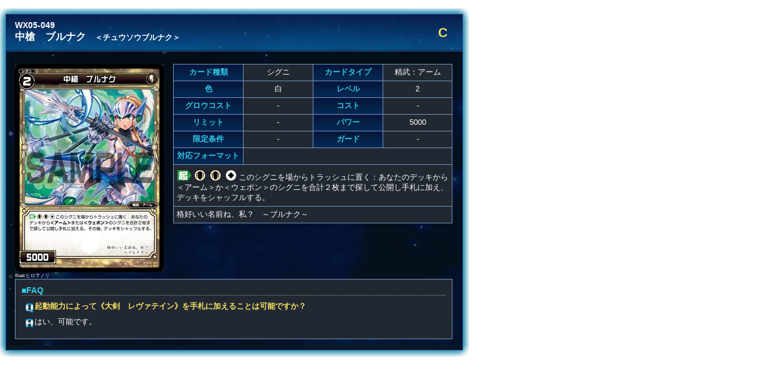

--- FILE ---
content_type: text/html; charset=UTF-8
request_url: https://www.takaratomy.co.jp/products/wixoss/library/card/card_detail.php?card_no=WX05-049
body_size: 2674
content:

<!DOCTYPE html PUBLIC "-//W3C//DTD XHTML 1.0 Transitional//EN" "https://www.w3.org/TR/xhtml1/DTD/xhtml1-transitional.dtd">
<html xmlns="https://www.w3.org/1999/xhtml" xml:lang="ja" lang="ja">
<head>
<meta http-equiv="Content-Type" content="text/html; charset=utf8" />
<meta http-equiv="content-script-type" content="text/javascript" />
<meta http-equiv="content-style-type" content="text/css" />
<meta name="Description" content="タカラトミー発アニメ!連動美少女系カードゲーム登場！アニメ「セレクター」内で少女達が遊ぶカードゲーム「WIXOSS」をそのまま再現したTCG!!しかもコレクションカードではなく、「ホビージャパン」開発協力による本格的TCGです！WIXOSS、タカラトミーの公式サイトです。" />
<meta name="Keywords" content="タカラトミー,WIXOSS,ウィクロス,セレクター,selector infected WIXOSS,ホビージャパン,ルリグ,LRIG,シグニ,ワーナーホームビデオ,J.C.STAFF,タマ,るう子,花代,ピルルク,緑子,ニコニコ超会議,八十岡翔太" />
<head prefix="og: http://ogp.me/ns# fb: http://ogp.me/ns/fb# article: http://ogp.me/ns/article#">
<meta name="twitter:card" content="summary_large_image">
<meta name="twitter:site" content="@wixoss_TCG">
<meta name="twitter:description" content="アニメ連動、カードゲーム「WIXOSS」をそのまま再現したTCG!!しかもコレクションカードではなく、「ホビージャパン」開発協力による本格的TCGです！WIXOSS、タカラトミーの公式サイトです。" />
<meta property="og:type" content="article" />
<meta property="og:url" content="https://www.takaratomy.co.jp/products/wixoss/library/card/card_detail?card_no=WX05-049" />
<meta name="twitter:url" content="https://www.takaratomy.co.jp/products/wixoss/library/card/card_detail?card_no=WX05-049" />
<meta property="og:title" content="タカラトミー | WIXOSS カードリスト：中槍　ブルナク" />
<meta name="twitter:title" content="タカラトミー | WIXOSS カードリスト：中槍　ブルナク" />
<meta property="og:image" content="https://www.takaratomy.co.jp/products/wixoss/library/images/card/WX05/WX05-049.jpg" />
<meta property="og:site_name" content="WIXOSS-ウィクロス-｜タカラトミー" />
<meta property="og:description" content="アニメ連動、カードゲーム「WIXOSS」をそのまま再現したTCG!!しかもコレクションカードではなく、「ホビージャパン」開発協力による本格的TCGです！WIXOSS、タカラトミーの公式サイトです。" />
<title>WIXOSSカード詳細｜WIXOSS-ウィクロス-｜タカラトミー</title>
<link rel="stylesheet" type="text/css" href="https://www.takaratomy.co.jp/products/wixoss/library/wp-content/themes/wixoss_pc/pc.css" />
<script src="https://ajax.googleapis.com/ajax/libs/jquery/1/jquery.min.js"></script>

	<!-- 200225 -->
	<script type="text/javascript">
(function(i,s,o,g,r,a,m){i['GoogleAnalyticsObject']=r;i[r]=i[r]||function(){
    (i[r].q=i[r].q||[]).push(arguments)},i[r].l=1*new Date();a=s.createElement(o),
    m=s.getElementsByTagName(o)[0];a.async=1;a.src=g;m.parentNode.insertBefore(a,m)
              })(window,document,'script','//www.google-analytics.com/analytics.js','ga');
ga('create', 'UA-41451305-1', 'takaratomy.co.jp');
        var cardName = jQuery('p.card_img > img').attr('alt'); 
        var sendTitle =  'カード詳細 ‐ ' + cardName + ' ｜WIXOSS-ウィクロス-｜タカラトミー';
        if(jQuery('#page > div.mean-bar > a > span').length){
                spSendPageVIew();
            }else{
                pcSendPageVIew();
            };
            function spSendPageVIew(){
                ga('send', 'pageview',{'title':sendTitle});
            }
            function pcSendPageVIew(){
                var cardNo = jQuery('#main > div > div.card_detail_title > p').text();
                ga('send','pageview',{
                    'page':"/products/wixoss/card/card_list.php?card=card_detail&card_no=" + cardNo ,
                    'title':sendTitle
                });    
        }
	</script>
	<!-- Google Tag Manager -->
	<!-- Google Tag Manager -->
	<script>
		(function(w,d,s,l,i){w[l]=w[l]||[];w[l].push({'gtm.start':
			new Date().getTime(),event:'gtm.js'});var f=d.getElementsByTagName(s)[0],
			j=d.createElement(s),dl=l!='dataLayer'?'&l='+l:'';j.async=true;j.src=
				'https://www.googletagmanager.com/gtm.js?id='+i+dl;f.parentNode.insertBefore(j,f);
								})(window,document,'script','dataLayer','GTM-MS636N');</script>
	<!-- End Google Tag Manager -->
	<!-- end 200225 -->

</head>

<body>


	<div id="primary" class="content-area">
		<main id="main" class="site-main" role="main">
		
				
	<div class="card_detail">	
        <div class="card_detail_title">
            <p>WX05-049</p>
            <h3>中槍　ブルナク<span class="card_detail_kana">＜チュウソウブルナク＞</span></h3>
        </div>
    <div class="card_rarity txt_yellow">
        	C    </div>
    <div class="card_detail_date clearFix">

        	        	<div class="card_date_box">
        	<p class="card_img">
        	        		<img src="https://www.takaratomy.co.jp/products/wixoss/library/images/card/WX05/WX05-049.jpg" width="250" height="349" alt="中槍　ブルナク"><br />
        	        	Illust ヒロヲノリ           </p>
            
            <table>
            	<tr>
                    <th>カード種類</th>
                    <td class="card_data_td_c">シグニ</td>
                    <th>カードタイプ</th>
                    <td class="card_data_td_c">精武：アーム</td>
                </tr>
            	<tr>
                    <th>色</th>
                    <td class="card_data_td_c">白</td>
                    <th>レベル</th>
                    <td class="card_data_td_c">2</td>
                </tr>
            	<tr>
                    <th>グロウコスト</th>
                    <td class="card_data_td_c">-</td>
                    <th>コスト</th>
                    <td class="card_data_td_c">-</td>
                </tr>
            	<tr>
		    <th>リミット</th>
                    <td class="card_data_td_c">-</td>
                    <th>パワー</th>
                    <td class="card_data_td_c">5000</td>
                    
                </tr>
            	<tr>
                    <th>限定条件</th>
                    <td class="card_data_td_c">-</td>
                    <th>ガード</th>
                    <td class="card_data_td_c">-</td>
                </tr>
                <tr>
                	<th>対応フォーマット</th>
                	<td colspan="3" class="card_text">
                	                	</td>
                </tr>
                
                                <tr>
                    <td colspan="4" class="card_skill card_text">
                    <img src="https://www.takaratomy.co.jp/products/wixoss/library/images/icon_txt_starting.png" height="23" alt="【起】" /><img src="https://www.takaratomy.co.jp/products/wixoss/library/images/icon_txt_white.png" height="23" alt="《白》" /><img src="https://www.takaratomy.co.jp/products/wixoss/library/images/icon_txt_white.png" height="23" alt="《白》" /><img src="https://www.takaratomy.co.jp/products/wixoss/library/images/icon_txt_null.png" height="23" alt="《無》" />このシグニを場からトラッシュに置く：あなたのデッキから＜アーム＞か＜ウェポン＞のシグニを合計２枚まで探して公開し手札に加え、デッキをシャッフルする。                  </td>
                </tr>
                                                                <tr>
                    <td colspan="4" class="card_text">
                    格好いい名前ね、私？　～ブルナク～                    </td>
                </tr>
                            </table>
       	            
            
                                            <div class="card_FAQ"><h3>■FAQ</h3>
                                        <p><span class="card_ruleFAQ_q">起動能力によって《大剣　レヴァテイン》を手札に加えることは可能ですか？</span><br />
                    <span class="card_ruleFAQ_a">
                    はい、可能です。                    </span>
                    </p>
                                        </div>
                    </div>

        </div></div></div>  
		
		
		</main><!-- .site-main -->
	</div><!-- .content-area -->
</body>
</html>

